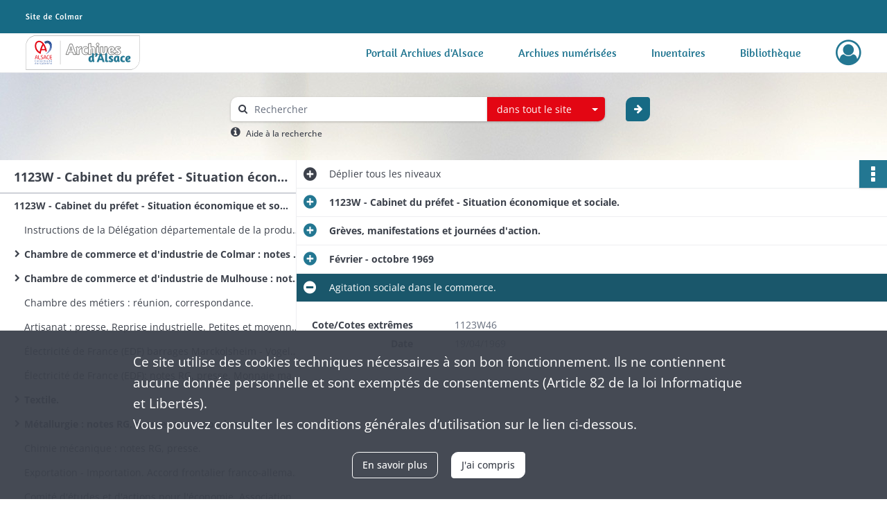

--- FILE ---
content_type: text/html; charset=UTF-8
request_url: https://archives68.alsace.eu/ark:/46858/mtzp0h1kwv2j
body_size: 6712
content:
<!DOCTYPE html>
<html lang="fr">
    <head data-captcha="none">
                    

    <!-- Matomo -->
    <script type="text/javascript">
        var _paq = _paq || [];

        /* This code come from https://www.cnil.fr/sites/default/files/typo/document/Configuration_piwik.pdf */
        _paq.push([function() {
            var self = this;
            function getOriginalVisitorCookieTimeout() {
                var now = new Date(),
                    nowTs = Math.round(now.getTime() / 1000),
                    visitorInfo = self.getVisitorInfo();
                var createTs = parseInt(visitorInfo[2]);
                var cookieTimeout = 33696000; // 13 mois en secondes
                return createTs + cookieTimeout - nowTs;
            }
            this.setVisitorCookieTimeout( getOriginalVisitorCookieTimeout() );
        }]);

        /* tracker methods like "setCustomDimension" should be called before "trackPageView" */
        _paq.push(['disableCookies']);
        _paq.push(['trackPageView']);
        _paq.push(['enableLinkTracking']);
        (function() {
            var u="https://stats.alsace.eu/";
            _paq.push(['setTrackerUrl', u+'piwik.php']);
            _paq.push(['setSiteId', 9]);
            var d=document, g=d.createElement('script'), s=d.getElementsByTagName('script')[0];
            g.type='text/javascript'; g.async=true; g.defer=true; g.src=u+'piwik.js'; s.parentNode.insertBefore(g,s);
        })();
    </script>
    <!-- End Matomo Code -->

        
        <meta charset="utf-8">
        <title>    Agitation sociale dans le commerce.
</title>

        <meta name="twitter:card" content="summary" /><meta property="og:url" content="https://archives68.alsace.eu/ark:/46858/mtzp0h1kwv2j" /><meta property="og:title" content="    Agitation sociale dans le commerce.
" />
        <meta name="viewport" content="user-scalable=no, initial-scale=1, maximum-scale=1, minimum-scale=1, width=device-width, height=device-height"/>
        <meta name="format-detection" content="telephone=no" />

        
                    <link rel="apple-touch-icon" sizes="180x180" href="/assets/src/application/Custom/assets/static/front/favicons/apple-touch-icon.03971b95844612e72bbaf3063ed1ad3c.png">
<link rel="icon" type="image/png" sizes="32x32" href="/assets/src/application/Custom/assets/static/front/favicons/favicon-32x32.8c4dfbc65f11eb32555350c0bb608c52.png">
<link rel="icon" type="image/png" sizes="16x16" href="/assets/src/application/Custom/assets/static/front/favicons/favicon-16x16.7d58aa1ad72ae2d57dc7b86466bc32f7.png">
<link rel="manifest" href="/assets/src/application/Custom/assets/static/front/favicons/site.webmanifest.6ad2bd6962b36ccd88e1e053531ed9d5.json">
<link rel="mask-icon" href="/assets/src/application/Custom/assets/static/front/favicons/safari-pinned-tab.c2d861f21fbf1362d687898fc49db63a.svg" color="#5bbad5">

<meta name="msapplication-TileColor" content="#da532c">
<meta name="theme-color" content="#ffffff">
        
        <link rel="stylesheet" type="text/css" href="/assets/assets/front/scss/common.f7ef0664dc6eaa4865b0797af8d12d03.css" />
        <link rel="stylesheet" type="text/css" href="/assets/assets/fonts/index.62fb4e2c9e8a75391dff4f32a9058ffc.css">

            
    <link rel="stylesheet" type="text/css" href="/assets/assets/front/scss/notice-complete.abb3aad7446a227bf55332dda163e431.css" />

        <link rel="stylesheet" type="text/css" href="/assets/src/application/Custom/assets/src/scss/index.e5e4735ccf0de7cfdf3b557cadd767c1.css" />
        <link rel="stylesheet" type="text/css" href="/assets/node_modules/@knight-lab/timelinejs/dist/css/timeline.1f24a26632f1a70a920eae94a02df2a0.css" />

    </head>
    <body id="notice-complete">

                    <header id="header" role="banner">
    <div class="institutional-banner-desktop">
        
    <div class="institutional-banner-burger">
                    <div class="container institutional">
        <div class="row">
                            <div class="header-footer-col col-md-12 col-lg-12 header-footer-align-left">
                    
                    
        <img
        src="/assets/src/application/Custom/assets/static/front/img/icono-logo/logo-header-institutional.06e765e48832d1e938d824dbda3f59cf.svg"
                    />

                </div>
                    </div>
    </div>

    </div>

    </div>
    <div id="main-header">
        <a id="logo" href="/" title="Aller à la page d&#039;accueil">
    <img class="logo-desktop" src="/assets/src/application/Custom/assets/static/front/img/icono-logo/logo-header.6db64dbb19dcd6de27999d4c1016bbcf.svg" alt="Archives Alsace - Colmar"/>

                    
    <img class="logo-mobile" src="/assets/src/application/Custom/assets/static/front/img/icono-logo/logo-header-responsive.71a1b987c15175869686dfd19f312106.svg" alt="Archives Alsace - Colmar"/>

    <span class="sr-only">Archives Alsace - Colmar</span>
</a>
            
<nav id="main-menu" role="navigation">
            <ul aria-label="menu principal">
                                    <li><a
    href="https://archives.alsace.eu/" rel="noopener noreferrer" target="_blank"
    title="Aller à la page : &quot;Portail Archives d&#039;Alsace&quot;"
>Portail Archives d&#039;Alsace</a>
</li>
                                <li><a
    href="/page/archives-numerisees"
    title="Aller à la page : &quot;Archives numérisées&quot;"
>Archives numérisées</a>
</li>
                                <li><a
    href="/ark:/46858/j9dtcx6r0gzs"
    title="Aller à la page : &quot;Inventaires&quot;"
>Inventaires</a>
</li>
                                <li><a
    href="https://catalogue-archives.alsace.eu/" rel="noopener noreferrer" target="_blank"
    title="Aller à la page : &quot;Bibliothèque&quot;"
>Bibliothèque</a>
</li>
            
        </ul>
    </nav>
<nav id="burger-main-menu" class="left" role="navigation">
            <div>
            <label for="burger-sidebar" class="toggle" aria-label="Ouvrir le menu déroulant">
                <span class="sr-only">Ouvrir le menu déroulant</span>
                <span class="icon-bar"></span>
                <span class="icon-bar"></span>
                <span class="icon-bar"></span>
            </label>
            <input type="checkbox" id="burger-sidebar" class="sidebartoggler">

            <div class="page-wrap">
                <div class="sidebar">
                    <ul class="mainnav">
                                                <li><a
    href="https://archives.alsace.eu/" rel="noopener noreferrer" target="_blank"
    title="Aller à la page : &quot;Portail Archives d&#039;Alsace&quot;"
>Portail Archives d&#039;Alsace</a>
</li>
                                <li><a
    href="/page/archives-numerisees"
    title="Aller à la page : &quot;Archives numérisées&quot;"
>Archives numérisées</a>
</li>
                                <li><a
    href="/ark:/46858/j9dtcx6r0gzs"
    title="Aller à la page : &quot;Inventaires&quot;"
>Inventaires</a>
</li>
                                <li><a
    href="https://catalogue-archives.alsace.eu/" rel="noopener noreferrer" target="_blank"
    title="Aller à la page : &quot;Bibliothèque&quot;"
>Bibliothèque</a>
</li>
            
                    </ul>
                    
    <div class="institutional-banner-burger">
                    <div class="container institutional">
        <div class="row">
                            <div class="header-footer-col col-md-12 col-lg-12 header-footer-align-left">
                    
                    
        <img
        src="/assets/src/application/Custom/assets/static/front/img/icono-logo/logo-header-institutional.06e765e48832d1e938d824dbda3f59cf.svg"
                    />

                </div>
                    </div>
    </div>

    </div>

                </div>
            </div>
        </div>
    </nav>
<nav id="user-profile" role="navigation">
    <ul>
                    <li class="user-profile submenu-container">
                            <a href="/user/login?targetRoute=identifiers.front.ark.routing.external&amp;targetRouteParameters%5BarkUrlPath%5D=46858/mtzp0h1kwv2j" class="user-profile-icon-container" title="Mon espace personnel">
                <i class="fa fa-user-circle-o" aria-hidden="true"></i>
            </a>
            <ul class="subnav">
                <li>
                    <a href="/user/login?targetRoute=identifiers.front.ark.routing.external&amp;targetRouteParameters%5BarkUrlPath%5D=46858/mtzp0h1kwv2j" title="Se connecter">Se connecter</a>
                </li>
                                    <li>
                        <a href="/register" title="S&#039;inscrire">S&#039;inscrire</a>
                    </li>
                            </ul>

                </li>
    
    </ul>
</nav>
<nav id="burger-user-profile" class="right" role="navigation">
    <label for="profile-sidebar" class="toggle">
                    <i class="fa fa-user-circle-o user-profile-icon " aria-hidden="true"></i>
    
    </label>
    <input type="checkbox" id="profile-sidebar" class="sidebartoggler">

    <div class="page-wrap">
        <div class="sidebar">
            <ul class="mainnav">
                                                <li>
                <a href="/user/login?targetRoute=identifiers.front.ark.routing.external&amp;targetRouteParameters%5BarkUrlPath%5D=46858/mtzp0h1kwv2j" title="Se connecter">Se connecter</a>
            </li>
                            <li>
                    <a href="/register" title="S&#039;inscrire">S&#039;inscrire</a>
                </li>
                        
            </ul>
        </div>
    </div>
</nav>


    </div>
</header>
        
        <div id="old-browsers" class="disclaimer">
    <div class="text">
        Ce portail est conçu pour être utilisé sur les navigateurs Chrome, Firefox, Safari et Edge. Pour une expérience optimale, nous vous invitons à utiliser l&#039;un de ces navigateurs.
    </div>
    <div class="buttons">
        <button type="button" class="btn btn-primary" id="old-browsers-accept">J&#039;ai compris</button>
    </div>
</div>

        <main role="main" id="page-top">

                                        
            
            <section class="section-search wide no-print" style="background-image:url(/images/9ee26613-7713-4777-b07b-4ff72ceadbda_global_search_banner.jpg)">
    <div class="search-content clearfix" role="search">
        <form id="search" action="https://archives68.alsace.eu/search/results" method="GET" class="select-search">
            <div class="search-content-field clearfix">
                <i class="fal fa-search" aria-hidden="true"></i>
                <label for="search-input">Moteur de recherche</label>
                <input type="text"
                       id="search-input"
                       name="q"
                       class="form-control"
                       placeholder="Rechercher"
                       value=""
                       required pattern=".*\S.*"
                       aria-label="Rechercher à travers le moteur de recherche"/>
            </div>
                        
                <div class="scope-select">
        <select name="scope" class="selectpicker" style="display: none">
            <option value="all" selected>dans tout le site</option>
            <option value="archival">dans les documents</option>
            <option value="page">dans les pages</option>
        </select>
    </div>

            <button type="submit" data-toggle="tooltip" data-placement="top" title="Rechercher" class="accent round fal fa-arrow-right"></button>
        </form>
        <form id="search-navigation" action="https://archives68.alsace.eu/search/results" method="GET">
                    </form>
    </div>

    <div class="help-search clearfix">
        <i class="fas fa-info-circle" aria-hidden="true"></i>
        <a data-toggle="modal" data-target="#searchHelp" href="" title="Plus d&#039;informations sur l&#039;aide à la recherche">Aide à la recherche</a>
    </div>
    <div class="modal fade" data-url="/search/help" id="searchHelp" aria-hidden="true">
        <div class="modal-dialog" role="document">
            <div class="modal-content">
                <div class="modal-header">
                    <h2 class="modal-title">Aide à la recherche</h2>
                    <button type="button" class="close" data-dismiss="modal"><span aria-hidden="true">&times;</span></button>
                </div>
                <div class="modal-body"></div>
            </div>
        </div>
    </div>
</section>



            
                            
<aside class="alert-container row">
</aside>
            
            <div class="container">
                
<section class="notice clearfix row">
    <div class="col-4 list-notice">
        
    <h2 id="finding-aid" title="1123W - Cabinet du préfet - Situation économique et sociale.">1123W - Cabinet du préfet - Situation économique et sociale.</h2>
            <div id="classification-plan-navigation"
             data-url="https://archives68.alsace.eu/api/classificationPlan/v1/tree/6ca019d5-e095-44ea-b718-c7dc5e40c041_c584efac-a01e-4e31-a96e-3003a8dade8e"
             data-record-content-target="notice-content"
             data-current-node-id="6ca019d5-e095-44ea-b718-c7dc5e40c041_c584efac-a01e-4e31-a96e-3003a8dade8e"
        ></div>
    
    </div>
    <div id="notice-content" class="content-notice col-12 col-sm-8">
        
    
<div
    id="actionbar"
            data-bookmark-url="https://archives68.alsace.eu/user/api/v1/bookmark/record/mtzp0h1kwv2j"
        data-bookmark-data="{}"
        data-bookmark-list-url="https://archives68.alsace.eu/user/bookmarks"
        data-logged-in=""
        data-bookmarked=""
            data-social="1"     data-print="1"
    data-site-name="Archives Alsace - Colmar"
    data-page-title="    Agitation sociale dans le commerce.
"
    data-share-mail-body="Bonjour,
Je vous recommande cette page :
https%3A%2F%2Farchives68.alsace.eu%2Fark%3A%2F46858%2Fmtzp0h1kwv2j
Bonne consultation !
"
    ></div>



        
    
    

<div
    class="collapse-toggle-all show"
    data-parentRecords-fold="Replier"
    data-parentRecords-unfold="Déplier"
>
    <span>Déplier</span> tous les niveaux
</div>

    
<section class="notice-info notice-3">
    <div class="intitup
        collapsed                " data-target="#notice3"
        data-toggle="collapse"        aria-expanded="true">

                    <h2>    1123W - Cabinet du préfet - Situation économique et sociale.
</h2>
            </div>
    <div class="clearfix detail collapse-await " id="notice3" aria-expanded="true">
        <div class="groups">
            
    <div class="group">
                
            <div class="row ">
            <div class="attribut-col col-xl-3 col-lg-5 col-md-5 col-sm-5">
                <p class="attribut">Cote/Cotes extrêmes</p>
            </div>
            <div class="content-col col-xl-9 col-lg-7 col-md-7 col-sm-7 ">
                <div class="content">        <div class="read-more" data-more="Afficher plus" data-less="Afficher moins">1123W1-74</div>
</div>
            </div>
        </div>
    

                                            
    

                                                                
            <div class="row ">
            <div class="attribut-col col-xl-3 col-lg-5 col-md-5 col-sm-5">
                <p class="attribut">Date</p>
            </div>
            <div class="content-col col-xl-9 col-lg-7 col-md-7 col-sm-7 ">
                <div class="content">        <div class="read-more" data-more="Afficher plus" data-less="Afficher moins"><span>1945-1976</span></div>
</div>
            </div>
        </div>
    


                
            <div class="row ">
            <div class="attribut-col col-xl-3 col-lg-5 col-md-5 col-sm-5">
                <p class="attribut">Organisme responsable de l&#039;accès intellectuel</p>
            </div>
            <div class="content-col col-xl-9 col-lg-7 col-md-7 col-sm-7 ">
                <div class="content">        <div class="read-more" data-more="Afficher plus" data-less="Afficher moins"><span>Archives départementales du Haut-Rhin</span></div>
</div>
            </div>
        </div>
    


                
    


                                                    
            <div class="row ">
            <div class="attribut-col col-xl-3 col-lg-5 col-md-5 col-sm-5">
                <p class="attribut">Importance matérielle</p>
            </div>
            <div class="content-col col-xl-9 col-lg-7 col-md-7 col-sm-7 ">
                <div class="content">        <div class="read-more" data-more="Afficher plus" data-less="Afficher moins"><span>8.88 ml 74 boîtes</span></div>
</div>
            </div>
        </div>
    

    
            
                    
    


                    
    


                    
    



                            
    

    
                    
    


                    
    



                            
    

    
                            
    

    
    </div>


    <div class="group">
                                                    
            <div class="row ">
            <div class="attribut-col col-xl-3 col-lg-5 col-md-5 col-sm-5">
                <p class="attribut">Origine</p>
            </div>
            <div class="content-col col-xl-9 col-lg-7 col-md-7 col-sm-7 ">
                <div class="content">        <div class="read-more" data-more="Afficher plus" data-less="Afficher moins"><span>Préfecture du Haut-Rhin / Cabinet du préfet</span></div>
</div>
            </div>
        </div>
    

    
            
                            
    

    
                            
    

    
                                                    
            <div class="row ">
            <div class="attribut-col col-xl-3 col-lg-5 col-md-5 col-sm-5">
                <p class="attribut">Modalités d&#039;entrées</p>
            </div>
            <div class="content-col col-xl-9 col-lg-7 col-md-7 col-sm-7 ">
                <div class="content">        <div class="read-more" data-more="Afficher plus" data-less="Afficher moins"><p>Versement en date du 25/09/1981</p></div>
</div>
            </div>
        </div>
    

    
            
    </div>




    <div class="group">
                                                    
            <div class="row ">
            <div class="attribut-col col-xl-3 col-lg-5 col-md-5 col-sm-5">
                <p class="attribut">Conditions d&#039;accès</p>
            </div>
            <div class="content-col col-xl-9 col-lg-7 col-md-7 col-sm-7 ">
                <div class="content">        <div class="read-more" data-more="Afficher plus" data-less="Afficher moins"><p>Communicable au bout de 50 ans à partir de 1976 (Soit en 2027 (Les dossiers contenant des notes RG ne sont librement communicables qu'au bout de 50 ans))</p></div>
</div>
            </div>
        </div>
    

    
            
                            
    

    
                            
    

    
                            
    

    
                            
    

    
    </div>






    <div class="group">
        
                                                            
    

        
                                                                                                                                                                                                                                                                                                                                                                                                                                                                                                                                                                                                                                                                                                                                                                                                                                                                                                                                                                                                                                                                                                                                            
            <div class="row ">
            <div class="attribut-col col-xl-3 col-lg-5 col-md-5 col-sm-5">
                <p class="attribut">Mots clés matières</p>
            </div>
            <div class="content-col col-xl-9 col-lg-7 col-md-7 col-sm-7 ">
                <div class="content">        <div class="read-more" data-more="Afficher plus" data-less="Afficher moins"><a href="/search/results?target=controlledAccessSubject&amp;keyword=industrie%20agro%20alimentaire" rel="noopener noreferrer" target="_blank" title='Rechercher "industrie agro alimentaire"'>industrie agro alimentaire</a><span>, </span><a href="/search/results?target=controlledAccessSubject&amp;keyword=industrie%20chimique" rel="noopener noreferrer" target="_blank" title='Rechercher "industrie chimique"'>industrie chimique</a><span>, </span><a href="/search/results?target=controlledAccessSubject&amp;keyword=industrie%20m%C3%A9canique" rel="noopener noreferrer" target="_blank" title='Rechercher "industrie mécanique"'>industrie mécanique</a><span>, </span><a href="/search/results?target=controlledAccessSubject&amp;keyword=m%C3%A9tallurgie" rel="noopener noreferrer" target="_blank" title='Rechercher "métallurgie"'>métallurgie</a><span>, </span><a href="/search/results?target=controlledAccessSubject&amp;keyword=industrie%20textile" rel="noopener noreferrer" target="_blank" title='Rechercher "industrie textile"'>industrie textile</a><span>, </span><a href="/search/results?target=controlledAccessSubject&amp;keyword=am%C3%A9nagement%20du%20territoire" rel="noopener noreferrer" target="_blank" title='Rechercher "aménagement du territoire"'>aménagement du territoire</a><span>, </span><a href="/search/results?target=controlledAccessSubject&amp;keyword=planification" rel="noopener noreferrer" target="_blank" title='Rechercher "planification"'>planification</a><span>, </span><a href="/search/results?target=controlledAccessSubject&amp;keyword=v%C3%A9hicule%20automobile" rel="noopener noreferrer" target="_blank" title='Rechercher "véhicule automobile"'>véhicule automobile</a><span>, </span><a href="/search/results?target=controlledAccessSubject&amp;keyword=barrage%20hydro%C3%A9lectrique" rel="noopener noreferrer" target="_blank" title='Rechercher "barrage hydroélectrique"'>barrage hydroélectrique</a><span>, </span><a href="/search/results?target=controlledAccessSubject&amp;keyword=action%20%C3%A9conomique" rel="noopener noreferrer" target="_blank" title='Rechercher "action économique"'>action économique</a><span>, </span><a href="/search/results?target=controlledAccessSubject&amp;keyword=consommation" rel="noopener noreferrer" target="_blank" title='Rechercher "consommation"'>consommation</a><span>, </span><a href="/search/results?target=controlledAccessSubject&amp;keyword=commerce%20ext%C3%A9rieur" rel="noopener noreferrer" target="_blank" title='Rechercher "commerce extérieur"'>commerce extérieur</a><span>, </span><a href="/search/results?target=controlledAccessSubject&amp;keyword=manifestation%20commerciale" rel="noopener noreferrer" target="_blank" title='Rechercher "manifestation commerciale"'>manifestation commerciale</a><span>, </span><a href="/search/results?target=controlledAccessSubject&amp;keyword=syndicat%20professionnel" rel="noopener noreferrer" target="_blank" title='Rechercher "syndicat professionnel"'>syndicat professionnel</a><span>, </span><a href="/search/results?target=controlledAccessSubject&amp;keyword=conflit%20du%20travail" rel="noopener noreferrer" target="_blank" title='Rechercher "conflit du travail"'>conflit du travail</a><span>, </span><a href="/search/results?target=controlledAccessSubject&amp;keyword=chef%20d%27entreprise" rel="noopener noreferrer" target="_blank" title="Rechercher &quot;chef d'entreprise&quot;">chef d'entreprise</a><span>, </span><a href="/search/results?target=controlledAccessSubject&amp;keyword=relations%20internationales" rel="noopener noreferrer" target="_blank" title='Rechercher "relations internationales"'>relations internationales</a><span>, </span><a href="/search/results?target=controlledAccessSubject&amp;keyword=affaire%20prud%27homale" rel="noopener noreferrer" target="_blank" title="Rechercher &quot;affaire prud'homale&quot;">affaire prud'homale</a><span>, </span><a href="/search/results?target=controlledAccessSubject&amp;keyword=visite%20officielle" rel="noopener noreferrer" target="_blank" title='Rechercher "visite officielle"'>visite officielle</a><span>, </span><a href="/search/results?target=controlledAccessSubject&amp;keyword=zone%20industrielle" rel="noopener noreferrer" target="_blank" title='Rechercher "zone industrielle"'>zone industrielle</a></div>
</div>
            </div>
        </div>
    

        
                                                            
    

        
                                                            
    

        
                                                            
    

        
                                                            
    


                
                                                                                    
    


        
                                                            
    

        
                                                            
    

        
                                                            
    


    </div>
        </div>
            </div>
</section>
    
<section class="notice-info notice-2">
    <div class="intitup
        collapsed                " data-target="#notice2"
        data-toggle="collapse"        aria-expanded="true">

                    <h2>    Grèves, manifestations et journées d&#039;action.
</h2>
            </div>
    <div class="clearfix detail collapse-await " id="notice2" aria-expanded="true">
        <div class="groups">
            
    <div class="group">
                
            <div class="row ">
            <div class="attribut-col col-xl-3 col-lg-5 col-md-5 col-sm-5">
                <p class="attribut">Cote/Cotes extrêmes</p>
            </div>
            <div class="content-col col-xl-9 col-lg-7 col-md-7 col-sm-7 ">
                <div class="content">        <div class="read-more" data-more="Afficher plus" data-less="Afficher moins">1123W42-53</div>
</div>
            </div>
        </div>
    

                                            
    

                                                                
            <div class="row ">
            <div class="attribut-col col-xl-3 col-lg-5 col-md-5 col-sm-5">
                <p class="attribut">Date</p>
            </div>
            <div class="content-col col-xl-9 col-lg-7 col-md-7 col-sm-7 ">
                <div class="content">        <div class="read-more" data-more="Afficher plus" data-less="Afficher moins"><span>1965-1972</span></div>
</div>
            </div>
        </div>
    


                
    


                
    


                            
    

    
                    
    


                    
    


                    
    



                            
    

    
                    
    


                    
    



                            
    

    
                            
    

    
    </div>












        </div>
            </div>
</section>
    
<section class="notice-info notice-1">
    <div class="intitup
        collapsed                " data-target="#notice1"
        data-toggle="collapse"        aria-expanded="true">

                    <h2>    Février - octobre 1969
</h2>
            </div>
    <div class="clearfix detail collapse-await " id="notice1" aria-expanded="true">
        <div class="groups">
            
    <div class="group">
                
            <div class="row ">
            <div class="attribut-col col-xl-3 col-lg-5 col-md-5 col-sm-5">
                <p class="attribut">Cote/Cotes extrêmes</p>
            </div>
            <div class="content-col col-xl-9 col-lg-7 col-md-7 col-sm-7 ">
                <div class="content">        <div class="read-more" data-more="Afficher plus" data-less="Afficher moins">1123W46</div>
</div>
            </div>
        </div>
    

                                            
    

                                                                
            <div class="row ">
            <div class="attribut-col col-xl-3 col-lg-5 col-md-5 col-sm-5">
                <p class="attribut">Date</p>
            </div>
            <div class="content-col col-xl-9 col-lg-7 col-md-7 col-sm-7 ">
                <div class="content">        <div class="read-more" data-more="Afficher plus" data-less="Afficher moins"><span>02-10/1969</span></div>
</div>
            </div>
        </div>
    


                
    


                
    


                            
    

    
                    
    


                    
    


                    
    



                            
    

    
                    
    


                    
    



                            
    

    
                            
    

    
    </div>












        </div>
            </div>
</section>

<section class="notice-info notice-0">
    <div class="intitup
                        " data-target="#notice0"
        data-toggle="collapse"        aria-expanded="true">

                    <h2>    Agitation sociale dans le commerce.
</h2>
            </div>
    <div class="clearfix detail collapse-await show" id="notice0" aria-expanded="true">
        <div class="groups">
            
    <div class="group">
                
            <div class="row ">
            <div class="attribut-col col-xl-3 col-lg-5 col-md-5 col-sm-5">
                <p class="attribut">Cote/Cotes extrêmes</p>
            </div>
            <div class="content-col col-xl-9 col-lg-7 col-md-7 col-sm-7 ">
                <div class="content">        <div class="read-more" data-more="Afficher plus" data-less="Afficher moins">1123W46</div>
</div>
            </div>
        </div>
    

                                            
    

                                                                
            <div class="row ">
            <div class="attribut-col col-xl-3 col-lg-5 col-md-5 col-sm-5">
                <p class="attribut">Date</p>
            </div>
            <div class="content-col col-xl-9 col-lg-7 col-md-7 col-sm-7 ">
                <div class="content">        <div class="read-more" data-more="Afficher plus" data-less="Afficher moins"><span>19/04/1969</span></div>
</div>
            </div>
        </div>
    


                
    


                
    


                            
    

    
                    
    


                    
    


                    
    



                            
    

    
                    
    


                    
    



                            
    

    
                            
    

    
    </div>












        </div>
                                <div class="record-actions">
    </div>
    
            </div>
</section>

    </div>
</section>

            </div>

        </main>

                        
    <footer id="footer" role="contentinfo">
                                
                                <div class="container default">
        <div class="row">
                            <div class="header-footer-col col-md-3 col-lg-3 header-footer-align-left">
                    
                    <div class="mt-0">
    <img src="/assets/src/application/Custom/assets/static/front/img/icono-logo/logo-footer.12dbacc3bd0976b75a3dea2cd6efc63a.svg" alt="Logo des archives d'Alsace"/>
</div>
<div class="mt-2">
    <ul class="links">
        <li>
            <ul class="icon-list">
                <li class="link icon-only">
                    <a href="https://twitter.com/Archivesdalsace" title="Retrouvez-nous sur X" rel="noopener noreferrer" target="_blank">
                        <i class="nf nf-x-twitter" aria-hidden="true"></i>
                    </a>
                </li>
                <li class="link icon-only">
                    <a href="https://www.facebook.com/Archivesdalsace" title="Retrouvez-nous sur Facebook" rel="noopener noreferrer" target="_blank">
                        <i class="nf nf-facebook-f" aria-hidden="true"></i>
                    </a>
                </li>
                <li class="link icon-only">
                    <a href="https://www.instagram.com/archivesdalsace/" title="Retrouvez-nous sur Instagram" rel="noopener noreferrer" target="_blank">
                        <i class="nf nf-instagram" aria-hidden="true"></i>
                    </a>
                </li>
                <li class="link icon-only">
                    <a href="https://www.youtube.com/channel/UClkmbHMJAb868KH00IUV0TA" title="Retrouvez-nous sur Youtube" rel="noopener noreferrer" target="_blank">
                        <i class="nf nf-youtube" aria-hidden="true"></i>
                    </a>
                </li>
            </ul>
        </li>
    </ul>
</div>
                </div>
                            <div class="header-footer-col col-md-3 col-lg-3 header-footer-align-left">
                                            <span class="heading">Archives d&#039;Alsace - Site de Colmar</span>
                    
                    <div class="mt-0">
    <p class="mb-0">Bâtiment M / Cité administrative</p>
    <p class="mb-0">3, rue Fleischhauer</p>
    <p class="mb-0">F-68026 COLMAR</p>
    <p class="mb-0"><i class="fa fa-phone" aria-label="Téléphone" aria-hidden="true"></i> (+33) 3 89 21 97 00</p>
</div>
<div class="mt-4">
    <p class="mb-0"><a class="btn" href="/page/contactez-nous" title="Contacter le service d'archives du CEA"><b>Nous contacter</b></a></p>
</div>

                </div>
                            <div class="header-footer-col col-md-3 col-lg-3 header-footer-align-left">
                                            <span class="heading">Horaires d&#039;ouverture</span>
                    
                    <div class="mt-0">
    <p class="mb-0">Du mardi au vendredi</p>
    <p class="mb-0">en continu de 9h à 17h</p>
</div>
<div class="mt-4">
    <p class="mb-0"><a class="btn" href="" title="Vernir au service d'Archives du CEA"><b>Venir</b></a></p>
</div>
                </div>
                            <div class="header-footer-col col-md-3 col-lg-3 header-footer-align-left">
                                            <span class="heading">Découvrez également</span>
                    
                    <ul class="links">
            <li class="link
">
        <a href="https://archives.bas-rhin.fr/"
         title="Accéder au portail des Archives départementales du Bas-Rhin"                      rel="noopener noreferrer"            target="_blank"
            >
                            Archives d&#039;Alsace - Strasbourg
            </a>
    </li>
    </ul>
                </div>
                    </div>
    </div>

                                                            <div class="container institutional">
        <div class="row">
                            <div class="header-footer-col col-md-6 col-lg-6 header-footer-align-left">
                    
                    <ul class="links">
            <li class="link
">
        <a href="/page/conditions-generales-d-utilisation"
         title="Consulter les mentions légales"             >
                            Mentions légales
            </a>
    </li>
            <li class="link
">
        <a href="/page/conditions-generales-d-utilisation"
         title="Consulter la politique de confidentialité"             >
                            Politique de confidentialité
            </a>
    </li>
            <li class="link
">
        <a href="/page/conditions-generales-d-utilisation"
         title="Consulter les Conditions Générales d&#039;Utilisation"             >
                            CGU
            </a>
    </li>
            <li class="link
">
        <a href="/page/accessibilite"
         title="Consulter les informations d&#039;accessibilité"             >
                            Accessibilité
            </a>
    </li>
            <li class="link
">
        <a href="/page/credits"
         title="Consulter les crédits"             >
                            Crédits
            </a>
    </li>
    </ul>
                </div>
                            <div class="header-footer-col col-md-6 col-lg-6 header-footer-align-right">
                    
                    
        <img
        src="/assets/src/application/Custom/assets/static/front/img/icono-logo/logo-footer-institutional.48a9a94330a023344059bcf1ddf576a7.svg"
                    />

                </div>
                    </div>
    </div>

                        </footer>
        
        <a href="#page-top" id="scrollup" class="no-print" title="Revenir en haut de la page">
            <i class="fa fa-angle-up" aria-hidden="true"></i>
            <span class="sr-only">Revenir en haut de la page</span>
        </a>

                                    <script src="/assets/common.921f689e6d3697160aa6.js"></script>
                            <script src="/assets/vendor.front.e8ad8de2d74f5dab70fe.js"></script>
                            <script src="/assets/front.d22d42a84881043c5b47.js"></script>
                    
        <div id="rgpd-infos"
     class="disclaimer"
     >
    <div class="text">
        <p>
            Ce site utilise des <span lang="en">cookies</span> techniques nécessaires à son bon fonctionnement. Ils ne contiennent aucune donnée personnelle et sont exemptés de consentements (Article 82 de la loi Informatique et Libertés).
        </p>
        <p>
                            Vous pouvez consulter les conditions générales d’utilisation sur le lien ci-dessous.
                    </p>
    </div>
    <div class="buttons">
                                    <a href="/page/conditions-generales-d-utilisation" rel="noopener noreferrer" target="_blank" class="btn btn-secondary" title="En savoir plus sur les conditions générales d&#039;utilisation">
            En savoir plus
        </a>
        <button type="button" class="btn btn-primary" id="rgpd-infos-understand">J&#039;ai compris</button>
    </div>

</div>
        
    </body>
</html>
